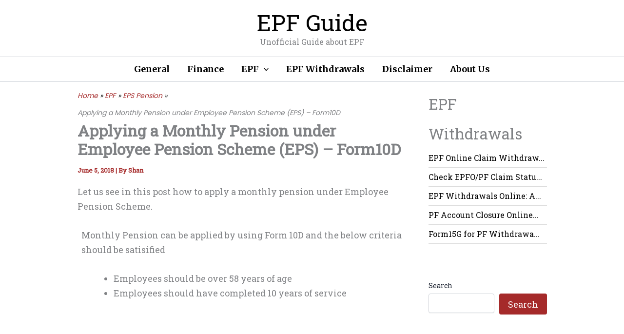

--- FILE ---
content_type: text/html; charset=utf-8
request_url: https://www.google.com/recaptcha/api2/aframe
body_size: 263
content:
<!DOCTYPE HTML><html><head><meta http-equiv="content-type" content="text/html; charset=UTF-8"></head><body><script nonce="Xkm3Iirdoii16eIsPoPwPg">/** Anti-fraud and anti-abuse applications only. See google.com/recaptcha */ try{var clients={'sodar':'https://pagead2.googlesyndication.com/pagead/sodar?'};window.addEventListener("message",function(a){try{if(a.source===window.parent){var b=JSON.parse(a.data);var c=clients[b['id']];if(c){var d=document.createElement('img');d.src=c+b['params']+'&rc='+(localStorage.getItem("rc::a")?sessionStorage.getItem("rc::b"):"");window.document.body.appendChild(d);sessionStorage.setItem("rc::e",parseInt(sessionStorage.getItem("rc::e")||0)+1);localStorage.setItem("rc::h",'1769183319432');}}}catch(b){}});window.parent.postMessage("_grecaptcha_ready", "*");}catch(b){}</script></body></html>